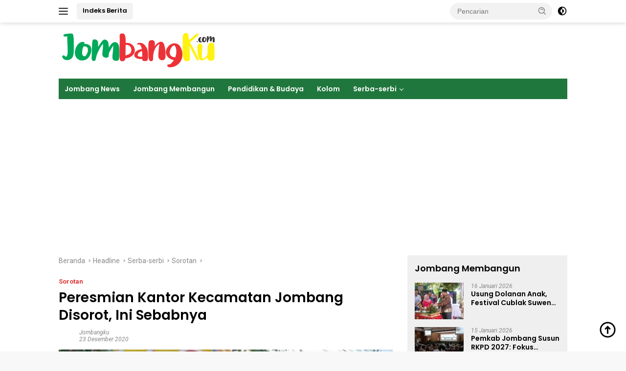

--- FILE ---
content_type: text/html; charset=UTF-8
request_url: https://jombangku.com/peresmian-kantor-kecamatan-jombang-disorot-ini-sebabnya/
body_size: 14719
content:
<!doctype html>
<html lang="id">
<head>
	<meta charset="UTF-8">
	<meta name="viewport" content="width=device-width, initial-scale=1">
	<link rel="profile" href="https://gmpg.org/xfn/11">

	<meta name='robots' content='index, follow, max-image-preview:large, max-snippet:-1, max-video-preview:-1' />

	<!-- This site is optimized with the Yoast SEO plugin v26.8 - https://yoast.com/product/yoast-seo-wordpress/ -->
	<title>Peresmian Kantor Kecamatan Jombang Disorot, Ini Sebabnya - JombangKu</title>
	<meta name="description" content="JOMBANGKU.COM - Meriahnya peresmian sebuah gedung kantor Kecamatan/Kabupaten Jombang, dengan banyaknya karangan bunga ucapan, pada Rabu 23 Desember 2020, Sejumlah wali murid di Sekolah Menengah Atas Negeri (SMAN) 3 Jombang, mengeluhkan adanya sumbangan atau iuran yang dijadikan syarat bagi siswa untuk bisa mengikuti Ujian Tengah Semester (UTS). Sorotan %" />
	<link rel="canonical" href="https://jombangku.com/peresmian-kantor-kecamatan-jombang-disorot-ini-sebabnya/" />
	<meta property="og:locale" content="id_ID" />
	<meta property="og:type" content="article" />
	<meta property="og:title" content="Peresmian Kantor Kecamatan Jombang Disorot, Ini Sebabnya - JombangKu" />
	<meta property="og:description" content="JOMBANGKU.COM - Meriahnya peresmian sebuah gedung kantor Kecamatan/Kabupaten Jombang, dengan banyaknya karangan bunga ucapan, pada Rabu 23 Desember 2020, Sejumlah wali murid di Sekolah Menengah Atas Negeri (SMAN) 3 Jombang, mengeluhkan adanya sumbangan atau iuran yang dijadikan syarat bagi siswa untuk bisa mengikuti Ujian Tengah Semester (UTS). Sorotan %" />
	<meta property="og:url" content="https://jombangku.com/peresmian-kantor-kecamatan-jombang-disorot-ini-sebabnya/" />
	<meta property="og:site_name" content="JombangKu" />
	<meta property="article:published_time" content="2020-12-23T11:04:52+00:00" />
	<meta property="article:modified_time" content="2020-12-23T13:00:48+00:00" />
	<meta property="og:image" content="https://jombangku.com/wp-content/uploads/2020/12/karangan-bunga-peresmian-gedung-baru-kantor-Kecamatan-Jombang.jpg" />
	<meta property="og:image:width" content="800" />
	<meta property="og:image:height" content="450" />
	<meta property="og:image:type" content="image/jpeg" />
	<meta name="author" content="jombangku" />
	<meta name="twitter:card" content="summary_large_image" />
	<meta name="twitter:label1" content="Ditulis oleh" />
	<meta name="twitter:data1" content="jombangku" />
	<meta name="twitter:label2" content="Estimasi waktu membaca" />
	<meta name="twitter:data2" content="1 menit" />
	<script type="application/ld+json" class="yoast-schema-graph">{"@context":"https://schema.org","@graph":[{"@type":"NewsArticle","@id":"https://jombangku.com/peresmian-kantor-kecamatan-jombang-disorot-ini-sebabnya/#article","isPartOf":{"@id":"https://jombangku.com/peresmian-kantor-kecamatan-jombang-disorot-ini-sebabnya/"},"author":{"name":"jombangku","@id":"https://jombangku.com/#/schema/person/759b75451ef4be0b6873937358f907b0"},"headline":"Peresmian Kantor Kecamatan Jombang Disorot, Ini Sebabnya","datePublished":"2020-12-23T11:04:52+00:00","dateModified":"2020-12-23T13:00:48+00:00","mainEntityOfPage":{"@id":"https://jombangku.com/peresmian-kantor-kecamatan-jombang-disorot-ini-sebabnya/"},"wordCount":204,"publisher":{"@id":"https://jombangku.com/#organization"},"image":{"@id":"https://jombangku.com/peresmian-kantor-kecamatan-jombang-disorot-ini-sebabnya/#primaryimage"},"thumbnailUrl":"https://jombangku.com/wp-content/uploads/2020/12/karangan-bunga-peresmian-gedung-baru-kantor-Kecamatan-Jombang.jpg","keywords":["Jombang"],"articleSection":["Sorotan"],"inLanguage":"id"},{"@type":"WebPage","@id":"https://jombangku.com/peresmian-kantor-kecamatan-jombang-disorot-ini-sebabnya/","url":"https://jombangku.com/peresmian-kantor-kecamatan-jombang-disorot-ini-sebabnya/","name":"Peresmian Kantor Kecamatan Jombang Disorot, Ini Sebabnya - JombangKu","isPartOf":{"@id":"https://jombangku.com/#website"},"primaryImageOfPage":{"@id":"https://jombangku.com/peresmian-kantor-kecamatan-jombang-disorot-ini-sebabnya/#primaryimage"},"image":{"@id":"https://jombangku.com/peresmian-kantor-kecamatan-jombang-disorot-ini-sebabnya/#primaryimage"},"thumbnailUrl":"https://jombangku.com/wp-content/uploads/2020/12/karangan-bunga-peresmian-gedung-baru-kantor-Kecamatan-Jombang.jpg","datePublished":"2020-12-23T11:04:52+00:00","dateModified":"2020-12-23T13:00:48+00:00","description":"JOMBANGKU.COM - Meriahnya peresmian sebuah gedung kantor Kecamatan/Kabupaten Jombang, dengan banyaknya karangan bunga ucapan, pada Rabu 23 Desember 2020, Sejumlah wali murid di Sekolah Menengah Atas Negeri (SMAN) 3 Jombang, mengeluhkan adanya sumbangan atau iuran yang dijadikan syarat bagi siswa untuk bisa mengikuti Ujian Tengah Semester (UTS). Sorotan %","breadcrumb":{"@id":"https://jombangku.com/peresmian-kantor-kecamatan-jombang-disorot-ini-sebabnya/#breadcrumb"},"inLanguage":"id","potentialAction":[{"@type":"ReadAction","target":["https://jombangku.com/peresmian-kantor-kecamatan-jombang-disorot-ini-sebabnya/"]}]},{"@type":"ImageObject","inLanguage":"id","@id":"https://jombangku.com/peresmian-kantor-kecamatan-jombang-disorot-ini-sebabnya/#primaryimage","url":"https://jombangku.com/wp-content/uploads/2020/12/karangan-bunga-peresmian-gedung-baru-kantor-Kecamatan-Jombang.jpg","contentUrl":"https://jombangku.com/wp-content/uploads/2020/12/karangan-bunga-peresmian-gedung-baru-kantor-Kecamatan-Jombang.jpg","width":800,"height":450,"caption":"Ketua FRMJ, Joko Fatah Rochim di depan Kantor Kecamatan Jombang"},{"@type":"BreadcrumbList","@id":"https://jombangku.com/peresmian-kantor-kecamatan-jombang-disorot-ini-sebabnya/#breadcrumb","itemListElement":[{"@type":"ListItem","position":1,"name":"Beranda","item":"https://jombangku.com/"},{"@type":"ListItem","position":2,"name":"Peresmian Kantor Kecamatan Jombang Disorot, Ini Sebabnya"}]},{"@type":"WebSite","@id":"https://jombangku.com/#website","url":"https://jombangku.com/","name":"JombangKu","description":"Semua Tentang Jombang","publisher":{"@id":"https://jombangku.com/#organization"},"potentialAction":[{"@type":"SearchAction","target":{"@type":"EntryPoint","urlTemplate":"https://jombangku.com/?s={search_term_string}"},"query-input":{"@type":"PropertyValueSpecification","valueRequired":true,"valueName":"search_term_string"}}],"inLanguage":"id"},{"@type":"Organization","@id":"https://jombangku.com/#organization","name":"JombangKu","url":"https://jombangku.com/","logo":{"@type":"ImageObject","inLanguage":"id","@id":"https://jombangku.com/#/schema/logo/image/","url":"https://jombangku.com/wp-content/uploads/2022/09/KOP-XSURAT-JOMBANGKU-2.jpg","contentUrl":"https://jombangku.com/wp-content/uploads/2022/09/KOP-XSURAT-JOMBANGKU-2.jpg","width":1120,"height":221,"caption":"JombangKu"},"image":{"@id":"https://jombangku.com/#/schema/logo/image/"}},{"@type":"Person","@id":"https://jombangku.com/#/schema/person/759b75451ef4be0b6873937358f907b0","name":"jombangku","sameAs":["https://jombangku.com"],"url":"https://jombangku.com/author/jombangku/"}]}</script>
	<!-- / Yoast SEO plugin. -->


<link rel='dns-prefetch' href='//fonts.googleapis.com' />
<link rel="alternate" type="application/rss+xml" title="JombangKu &raquo; Feed" href="https://jombangku.com/feed/" />
<link rel="alternate" type="application/rss+xml" title="JombangKu &raquo; Umpan Komentar" href="https://jombangku.com/comments/feed/" />
<link rel="alternate" title="oEmbed (JSON)" type="application/json+oembed" href="https://jombangku.com/wp-json/oembed/1.0/embed?url=https%3A%2F%2Fjombangku.com%2Fperesmian-kantor-kecamatan-jombang-disorot-ini-sebabnya%2F" />
<link rel="alternate" title="oEmbed (XML)" type="text/xml+oembed" href="https://jombangku.com/wp-json/oembed/1.0/embed?url=https%3A%2F%2Fjombangku.com%2Fperesmian-kantor-kecamatan-jombang-disorot-ini-sebabnya%2F&#038;format=xml" />
<style id='wp-img-auto-sizes-contain-inline-css'>
img:is([sizes=auto i],[sizes^="auto," i]){contain-intrinsic-size:3000px 1500px}
/*# sourceURL=wp-img-auto-sizes-contain-inline-css */
</style>
<link rel='stylesheet' id='dashicons-css' href='https://jombangku.com/wp-includes/css/dashicons.min.css?ver=6.9' media='all' />
<link rel='stylesheet' id='menu-icons-extra-css' href='https://jombangku.com/wp-content/plugins/menu-icons/css/extra.min.css?ver=0.13.20' media='all' />
<style id='wp-emoji-styles-inline-css'>

	img.wp-smiley, img.emoji {
		display: inline !important;
		border: none !important;
		box-shadow: none !important;
		height: 1em !important;
		width: 1em !important;
		margin: 0 0.07em !important;
		vertical-align: -0.1em !important;
		background: none !important;
		padding: 0 !important;
	}
/*# sourceURL=wp-emoji-styles-inline-css */
</style>
<link rel='stylesheet' id='wpberita-fonts-css' href='https://fonts.googleapis.com/css?family=Poppins%3A600%2Citalic%2C600%7CRoboto%3A400%2Citalic%2C700&#038;subset=latin&#038;display=swap&#038;ver=2.1.7' media='all' />
<link rel='stylesheet' id='wpberita-style-css' href='https://jombangku.com/wp-content/themes/wpberita/style.css?ver=2.1.7' media='all' />
<style id='wpberita-style-inline-css'>
h1,h2,h3,h4,h5,h6,.sidr-class-site-title,.site-title,.gmr-mainmenu ul > li > a,.sidr ul li a,.heading-text,.gmr-mobilemenu ul li a,#navigationamp ul li a{font-family:Poppins;}h1,h2,h3,h4,h5,h6,.sidr-class-site-title,.site-title,.gmr-mainmenu ul > li > a,.sidr ul li a,.heading-text,.gmr-mobilemenu ul li a,#navigationamp ul li a,.related-text-onlytitle{font-weight:600;}h1 strong,h2 strong,h3 strong,h4 strong,h5 strong,h6 strong{font-weight:600;}body{font-family:Roboto;--font-reguler:400;--font-bold:700;--background-color:#f8f8f8;--main-color:#000000;--link-color-body:#000000;--hoverlink-color-body:#20773d;--border-color:#cccccc;--button-bgcolor:#43A047;--button-color:#ffffff;--header-bgcolor:#ffffff;--topnav-color:#222222;--bigheadline-color:#f1c40f;--mainmenu-color:#ffffff;--mainmenu-hovercolor:#f1c40f;--secondmenu-bgcolor:#E53935;--secondmenu-color:#ffffff;--secondmenu-hovercolor:#f1c40f;--content-bgcolor:#ffffff;--content-greycolor:#888888;--greybody-bgcolor:#efefef;--footer-bgcolor:#f0f0f0;--footer-color:#666666;--footer-linkcolor:#666666;--footer-hover-linkcolor:#666666;}.entry-content-single{font-size:18px;}body,body.dark-theme{--scheme-color:#000000;--secondscheme-color:#dd3333;--mainmenu-bgcolor:#20773d;}/* Generate Using Cache */
/*# sourceURL=wpberita-style-inline-css */
</style>
<link rel="https://api.w.org/" href="https://jombangku.com/wp-json/" /><link rel="alternate" title="JSON" type="application/json" href="https://jombangku.com/wp-json/wp/v2/posts/392" /><link rel="EditURI" type="application/rsd+xml" title="RSD" href="https://jombangku.com/xmlrpc.php?rsd" />
<meta name="generator" content="WordPress 6.9" />
<link rel='shortlink' href='https://jombangku.com/?p=392' />
<!-- Global site tag (gtag.js) - Google Analytics -->
<script async src="https://www.googletagmanager.com/gtag/js?id=UA-184762722-1"></script>
<script>
  window.dataLayer = window.dataLayer || [];
  function gtag(){dataLayer.push(arguments);}
  gtag('js', new Date());

  gtag('config', 'UA-184762722-1');
</script>

<script async src="https://pagead2.googlesyndication.com/pagead/js/adsbygoogle.js?client=ca-pub-7868011007923574"
     crossorigin="anonymous"></script>

<script src="https://jsc.mgid.com/site/667502.js" async>
</script>


<script async src="https://pagead2.googlesyndication.com/pagead/js/adsbygoogle.js?client=ca-pub-7868011007923574"
     crossorigin="anonymous"></script><link rel="icon" href="https://jombangku.com/wp-content/uploads/2022/09/cropped-JombangKu_logo_01-60x60.png" sizes="32x32" />
<link rel="icon" href="https://jombangku.com/wp-content/uploads/2022/09/cropped-JombangKu_logo_01.png" sizes="192x192" />
<link rel="apple-touch-icon" href="https://jombangku.com/wp-content/uploads/2022/09/cropped-JombangKu_logo_01.png" />
<meta name="msapplication-TileImage" content="https://jombangku.com/wp-content/uploads/2022/09/cropped-JombangKu_logo_01.png" />
<style id='global-styles-inline-css'>
:root{--wp--preset--aspect-ratio--square: 1;--wp--preset--aspect-ratio--4-3: 4/3;--wp--preset--aspect-ratio--3-4: 3/4;--wp--preset--aspect-ratio--3-2: 3/2;--wp--preset--aspect-ratio--2-3: 2/3;--wp--preset--aspect-ratio--16-9: 16/9;--wp--preset--aspect-ratio--9-16: 9/16;--wp--preset--color--black: #000000;--wp--preset--color--cyan-bluish-gray: #abb8c3;--wp--preset--color--white: #ffffff;--wp--preset--color--pale-pink: #f78da7;--wp--preset--color--vivid-red: #cf2e2e;--wp--preset--color--luminous-vivid-orange: #ff6900;--wp--preset--color--luminous-vivid-amber: #fcb900;--wp--preset--color--light-green-cyan: #7bdcb5;--wp--preset--color--vivid-green-cyan: #00d084;--wp--preset--color--pale-cyan-blue: #8ed1fc;--wp--preset--color--vivid-cyan-blue: #0693e3;--wp--preset--color--vivid-purple: #9b51e0;--wp--preset--gradient--vivid-cyan-blue-to-vivid-purple: linear-gradient(135deg,rgb(6,147,227) 0%,rgb(155,81,224) 100%);--wp--preset--gradient--light-green-cyan-to-vivid-green-cyan: linear-gradient(135deg,rgb(122,220,180) 0%,rgb(0,208,130) 100%);--wp--preset--gradient--luminous-vivid-amber-to-luminous-vivid-orange: linear-gradient(135deg,rgb(252,185,0) 0%,rgb(255,105,0) 100%);--wp--preset--gradient--luminous-vivid-orange-to-vivid-red: linear-gradient(135deg,rgb(255,105,0) 0%,rgb(207,46,46) 100%);--wp--preset--gradient--very-light-gray-to-cyan-bluish-gray: linear-gradient(135deg,rgb(238,238,238) 0%,rgb(169,184,195) 100%);--wp--preset--gradient--cool-to-warm-spectrum: linear-gradient(135deg,rgb(74,234,220) 0%,rgb(151,120,209) 20%,rgb(207,42,186) 40%,rgb(238,44,130) 60%,rgb(251,105,98) 80%,rgb(254,248,76) 100%);--wp--preset--gradient--blush-light-purple: linear-gradient(135deg,rgb(255,206,236) 0%,rgb(152,150,240) 100%);--wp--preset--gradient--blush-bordeaux: linear-gradient(135deg,rgb(254,205,165) 0%,rgb(254,45,45) 50%,rgb(107,0,62) 100%);--wp--preset--gradient--luminous-dusk: linear-gradient(135deg,rgb(255,203,112) 0%,rgb(199,81,192) 50%,rgb(65,88,208) 100%);--wp--preset--gradient--pale-ocean: linear-gradient(135deg,rgb(255,245,203) 0%,rgb(182,227,212) 50%,rgb(51,167,181) 100%);--wp--preset--gradient--electric-grass: linear-gradient(135deg,rgb(202,248,128) 0%,rgb(113,206,126) 100%);--wp--preset--gradient--midnight: linear-gradient(135deg,rgb(2,3,129) 0%,rgb(40,116,252) 100%);--wp--preset--font-size--small: 13px;--wp--preset--font-size--medium: 20px;--wp--preset--font-size--large: 36px;--wp--preset--font-size--x-large: 42px;--wp--preset--spacing--20: 0.44rem;--wp--preset--spacing--30: 0.67rem;--wp--preset--spacing--40: 1rem;--wp--preset--spacing--50: 1.5rem;--wp--preset--spacing--60: 2.25rem;--wp--preset--spacing--70: 3.38rem;--wp--preset--spacing--80: 5.06rem;--wp--preset--shadow--natural: 6px 6px 9px rgba(0, 0, 0, 0.2);--wp--preset--shadow--deep: 12px 12px 50px rgba(0, 0, 0, 0.4);--wp--preset--shadow--sharp: 6px 6px 0px rgba(0, 0, 0, 0.2);--wp--preset--shadow--outlined: 6px 6px 0px -3px rgb(255, 255, 255), 6px 6px rgb(0, 0, 0);--wp--preset--shadow--crisp: 6px 6px 0px rgb(0, 0, 0);}:where(.is-layout-flex){gap: 0.5em;}:where(.is-layout-grid){gap: 0.5em;}body .is-layout-flex{display: flex;}.is-layout-flex{flex-wrap: wrap;align-items: center;}.is-layout-flex > :is(*, div){margin: 0;}body .is-layout-grid{display: grid;}.is-layout-grid > :is(*, div){margin: 0;}:where(.wp-block-columns.is-layout-flex){gap: 2em;}:where(.wp-block-columns.is-layout-grid){gap: 2em;}:where(.wp-block-post-template.is-layout-flex){gap: 1.25em;}:where(.wp-block-post-template.is-layout-grid){gap: 1.25em;}.has-black-color{color: var(--wp--preset--color--black) !important;}.has-cyan-bluish-gray-color{color: var(--wp--preset--color--cyan-bluish-gray) !important;}.has-white-color{color: var(--wp--preset--color--white) !important;}.has-pale-pink-color{color: var(--wp--preset--color--pale-pink) !important;}.has-vivid-red-color{color: var(--wp--preset--color--vivid-red) !important;}.has-luminous-vivid-orange-color{color: var(--wp--preset--color--luminous-vivid-orange) !important;}.has-luminous-vivid-amber-color{color: var(--wp--preset--color--luminous-vivid-amber) !important;}.has-light-green-cyan-color{color: var(--wp--preset--color--light-green-cyan) !important;}.has-vivid-green-cyan-color{color: var(--wp--preset--color--vivid-green-cyan) !important;}.has-pale-cyan-blue-color{color: var(--wp--preset--color--pale-cyan-blue) !important;}.has-vivid-cyan-blue-color{color: var(--wp--preset--color--vivid-cyan-blue) !important;}.has-vivid-purple-color{color: var(--wp--preset--color--vivid-purple) !important;}.has-black-background-color{background-color: var(--wp--preset--color--black) !important;}.has-cyan-bluish-gray-background-color{background-color: var(--wp--preset--color--cyan-bluish-gray) !important;}.has-white-background-color{background-color: var(--wp--preset--color--white) !important;}.has-pale-pink-background-color{background-color: var(--wp--preset--color--pale-pink) !important;}.has-vivid-red-background-color{background-color: var(--wp--preset--color--vivid-red) !important;}.has-luminous-vivid-orange-background-color{background-color: var(--wp--preset--color--luminous-vivid-orange) !important;}.has-luminous-vivid-amber-background-color{background-color: var(--wp--preset--color--luminous-vivid-amber) !important;}.has-light-green-cyan-background-color{background-color: var(--wp--preset--color--light-green-cyan) !important;}.has-vivid-green-cyan-background-color{background-color: var(--wp--preset--color--vivid-green-cyan) !important;}.has-pale-cyan-blue-background-color{background-color: var(--wp--preset--color--pale-cyan-blue) !important;}.has-vivid-cyan-blue-background-color{background-color: var(--wp--preset--color--vivid-cyan-blue) !important;}.has-vivid-purple-background-color{background-color: var(--wp--preset--color--vivid-purple) !important;}.has-black-border-color{border-color: var(--wp--preset--color--black) !important;}.has-cyan-bluish-gray-border-color{border-color: var(--wp--preset--color--cyan-bluish-gray) !important;}.has-white-border-color{border-color: var(--wp--preset--color--white) !important;}.has-pale-pink-border-color{border-color: var(--wp--preset--color--pale-pink) !important;}.has-vivid-red-border-color{border-color: var(--wp--preset--color--vivid-red) !important;}.has-luminous-vivid-orange-border-color{border-color: var(--wp--preset--color--luminous-vivid-orange) !important;}.has-luminous-vivid-amber-border-color{border-color: var(--wp--preset--color--luminous-vivid-amber) !important;}.has-light-green-cyan-border-color{border-color: var(--wp--preset--color--light-green-cyan) !important;}.has-vivid-green-cyan-border-color{border-color: var(--wp--preset--color--vivid-green-cyan) !important;}.has-pale-cyan-blue-border-color{border-color: var(--wp--preset--color--pale-cyan-blue) !important;}.has-vivid-cyan-blue-border-color{border-color: var(--wp--preset--color--vivid-cyan-blue) !important;}.has-vivid-purple-border-color{border-color: var(--wp--preset--color--vivid-purple) !important;}.has-vivid-cyan-blue-to-vivid-purple-gradient-background{background: var(--wp--preset--gradient--vivid-cyan-blue-to-vivid-purple) !important;}.has-light-green-cyan-to-vivid-green-cyan-gradient-background{background: var(--wp--preset--gradient--light-green-cyan-to-vivid-green-cyan) !important;}.has-luminous-vivid-amber-to-luminous-vivid-orange-gradient-background{background: var(--wp--preset--gradient--luminous-vivid-amber-to-luminous-vivid-orange) !important;}.has-luminous-vivid-orange-to-vivid-red-gradient-background{background: var(--wp--preset--gradient--luminous-vivid-orange-to-vivid-red) !important;}.has-very-light-gray-to-cyan-bluish-gray-gradient-background{background: var(--wp--preset--gradient--very-light-gray-to-cyan-bluish-gray) !important;}.has-cool-to-warm-spectrum-gradient-background{background: var(--wp--preset--gradient--cool-to-warm-spectrum) !important;}.has-blush-light-purple-gradient-background{background: var(--wp--preset--gradient--blush-light-purple) !important;}.has-blush-bordeaux-gradient-background{background: var(--wp--preset--gradient--blush-bordeaux) !important;}.has-luminous-dusk-gradient-background{background: var(--wp--preset--gradient--luminous-dusk) !important;}.has-pale-ocean-gradient-background{background: var(--wp--preset--gradient--pale-ocean) !important;}.has-electric-grass-gradient-background{background: var(--wp--preset--gradient--electric-grass) !important;}.has-midnight-gradient-background{background: var(--wp--preset--gradient--midnight) !important;}.has-small-font-size{font-size: var(--wp--preset--font-size--small) !important;}.has-medium-font-size{font-size: var(--wp--preset--font-size--medium) !important;}.has-large-font-size{font-size: var(--wp--preset--font-size--large) !important;}.has-x-large-font-size{font-size: var(--wp--preset--font-size--x-large) !important;}
/*# sourceURL=global-styles-inline-css */
</style>
</head>

<body class="wp-singular post-template-default single single-post postid-392 single-format-standard wp-custom-logo wp-embed-responsive wp-theme-wpberita idtheme kentooz gmr-has-mobilemenu">
	<a class="skip-link screen-reader-text" href="#primary">Langsung ke konten</a>
	<div id="topnavwrap" class="gmr-topnavwrap clearfix">
		
		<div class="container">
			<div class="list-flex">
				<div class="row-flex gmr-navleft">
					<a id="gmr-responsive-menu" title="Menu" href="#menus" rel="nofollow"><div class="ktz-i-wrap"><span class="ktz-i"></span><span class="ktz-i"></span><span class="ktz-i"></span></div></a><div class="gmr-logo-mobile"><a class="custom-logo-link" href="https://jombangku.com/" title="JombangKu" rel="home"><img class="custom-logo" src="https://jombangku.com/wp-content/uploads/2024/04/logo-jombangku-2.png" width="325" height="75" alt="JombangKu" loading="lazy" /></a></div><a href="https://jombangku.com/indeks/" class="topnav-button second-topnav-btn nomobile heading-text" title="Indeks Berita">Indeks Berita</a>				</div>

				<div class="row-flex gmr-navright">
					
								<div class="gmr-table-search">
									<form method="get" class="gmr-searchform searchform" action="https://jombangku.com/">
										<input type="text" name="s" id="s" placeholder="Pencarian" />
										<input type="hidden" name="post_type" value="post" />
										<button type="submit" role="button" class="gmr-search-submit gmr-search-icon">
										<svg xmlns="http://www.w3.org/2000/svg" aria-hidden="true" role="img" width="1em" height="1em" preserveAspectRatio="xMidYMid meet" viewBox="0 0 24 24"><path fill="currentColor" d="M10 18a7.952 7.952 0 0 0 4.897-1.688l4.396 4.396l1.414-1.414l-4.396-4.396A7.952 7.952 0 0 0 18 10c0-4.411-3.589-8-8-8s-8 3.589-8 8s3.589 8 8 8zm0-14c3.309 0 6 2.691 6 6s-2.691 6-6 6s-6-2.691-6-6s2.691-6 6-6z"/><path fill="currentColor" d="M11.412 8.586c.379.38.588.882.588 1.414h2a3.977 3.977 0 0 0-1.174-2.828c-1.514-1.512-4.139-1.512-5.652 0l1.412 1.416c.76-.758 2.07-.756 2.826-.002z"/></svg>
										</button>
									</form>
								</div>
							<a class="darkmode-button topnav-button" title="Mode Gelap" href="#" rel="nofollow"><svg xmlns="http://www.w3.org/2000/svg" aria-hidden="true" role="img" width="1em" height="1em" preserveAspectRatio="xMidYMid meet" viewBox="0 0 24 24"><g fill="currentColor"><path d="M12 16a4 4 0 0 0 0-8v8Z"/><path fill-rule="evenodd" d="M12 2C6.477 2 2 6.477 2 12s4.477 10 10 10s10-4.477 10-10S17.523 2 12 2Zm0 2v4a4 4 0 1 0 0 8v4a8 8 0 1 0 0-16Z" clip-rule="evenodd"/></g></svg></a><div class="gmr-search-btn">
					<a id="search-menu-button" class="topnav-button gmr-search-icon" title="Pencarian" href="#" rel="nofollow"><svg xmlns="http://www.w3.org/2000/svg" aria-hidden="true" role="img" width="1em" height="1em" preserveAspectRatio="xMidYMid meet" viewBox="0 0 24 24"><path fill="none" stroke="currentColor" stroke-linecap="round" stroke-width="2" d="m21 21l-4.486-4.494M19 10.5a8.5 8.5 0 1 1-17 0a8.5 8.5 0 0 1 17 0Z"/></svg></a>
					<div id="search-dropdown-container" class="search-dropdown search">
					<form method="get" class="gmr-searchform searchform" action="https://jombangku.com/">
						<input type="text" name="s" id="s" placeholder="Pencarian" />
						<button type="submit" class="gmr-search-submit gmr-search-icon"><svg xmlns="http://www.w3.org/2000/svg" aria-hidden="true" role="img" width="1em" height="1em" preserveAspectRatio="xMidYMid meet" viewBox="0 0 24 24"><path fill="currentColor" d="M10 18a7.952 7.952 0 0 0 4.897-1.688l4.396 4.396l1.414-1.414l-4.396-4.396A7.952 7.952 0 0 0 18 10c0-4.411-3.589-8-8-8s-8 3.589-8 8s3.589 8 8 8zm0-14c3.309 0 6 2.691 6 6s-2.691 6-6 6s-6-2.691-6-6s2.691-6 6-6z"/><path fill="currentColor" d="M11.412 8.586c.379.38.588.882.588 1.414h2a3.977 3.977 0 0 0-1.174-2.828c-1.514-1.512-4.139-1.512-5.652 0l1.412 1.416c.76-.758 2.07-.756 2.826-.002z"/></svg></button>
					</form>
					</div>
				</div>				</div>
			</div>
		</div>
			<div class="gmr-mobilemenuwrap"><div class="container"><div class="gmr-mobilemenu clearfix"><ul id="mobile-menu" class="menu"><li id="menu-item-723" class="menu-item menu-item-type-taxonomy menu-item-object-category menu-item-723"><a href="https://jombangku.com/Jombang/headline/jombang-news/"><span itemprop="name">Jombang News</span></a></li>
<li id="menu-item-1875" class="menu-item menu-item-type-taxonomy menu-item-object-category menu-item-1875"><a href="https://jombangku.com/Jombang/headline/jombang-membangun/"><span itemprop="name">Jombang Membangun</span></a></li>
<li id="menu-item-1874" class="menu-item menu-item-type-taxonomy menu-item-object-category menu-item-1874"><a href="https://jombangku.com/Jombang/headline/pendidikan-budaya/"><span itemprop="name">Pendidikan &amp; Budaya</span></a></li>
<li id="menu-item-4192" class="menu-item menu-item-type-taxonomy menu-item-object-category menu-item-4192"><a href="https://jombangku.com/Jombang/headline/kolom/"><span itemprop="name">Kolom</span></a></li>
<li id="menu-item-1876" class="menu-item menu-item-type-taxonomy menu-item-object-category current-post-ancestor menu-item-1876"><a href="https://jombangku.com/Jombang/headline/serba-serbi/"><span itemprop="name">Serba-serbi</span></a></li>
</ul></div></div></div>	</div>

	<div id="page" class="site">

									<header id="masthead" class="site-header">
								<div class="container">
					<div class="site-branding">
						<div class="gmr-logo"><div class="gmr-logo-wrap"><a class="custom-logo-link logolink" href="https://jombangku.com" title="JombangKu" rel="home"><img class="custom-logo" src="https://jombangku.com/wp-content/uploads/2024/04/logo-jombangku-2.png" width="325" height="75" alt="JombangKu" loading="lazy" /></a><div class="close-topnavmenu-wrap"><a id="close-topnavmenu-button" rel="nofollow" href="#"><svg xmlns="http://www.w3.org/2000/svg" aria-hidden="true" role="img" width="1em" height="1em" preserveAspectRatio="xMidYMid meet" viewBox="0 0 32 32"><path fill="currentColor" d="M24 9.4L22.6 8L16 14.6L9.4 8L8 9.4l6.6 6.6L8 22.6L9.4 24l6.6-6.6l6.6 6.6l1.4-1.4l-6.6-6.6L24 9.4z"/></svg></a></div></div></div>					</div><!-- .site-branding -->
				</div>
			</header><!-- #masthead -->
							<div id="main-nav-wrap" class="gmr-mainmenu-wrap">
				<div class="container">
					<nav id="main-nav" class="main-navigation gmr-mainmenu">
						<ul id="primary-menu" class="menu"><li class="menu-item menu-item-type-taxonomy menu-item-object-category menu-item-723"><a href="https://jombangku.com/Jombang/headline/jombang-news/">Jombang News</a></li>
<li class="menu-item menu-item-type-taxonomy menu-item-object-category menu-item-1875"><a href="https://jombangku.com/Jombang/headline/jombang-membangun/">Jombang Membangun</a></li>
<li class="menu-item menu-item-type-taxonomy menu-item-object-category menu-item-1874"><a href="https://jombangku.com/Jombang/headline/pendidikan-budaya/">Pendidikan &amp; Budaya</a></li>
<li class="menu-item menu-item-type-taxonomy menu-item-object-category menu-item-4192"><a href="https://jombangku.com/Jombang/headline/kolom/">Kolom</a></li>
<li class="menu-item menu-item-type-taxonomy menu-item-object-category current-post-ancestor menu-item-has-children menu-item-1876"><a href="https://jombangku.com/Jombang/headline/serba-serbi/">Serba-serbi</a>
<ul class="sub-menu">
	<li id="menu-item-1877" class="menu-item menu-item-type-taxonomy menu-item-object-category menu-item-1877"><a href="https://jombangku.com/Jombang/headline/serba-serbi/trend/">Trend</a></li>
	<li id="menu-item-290" class="menu-item menu-item-type-taxonomy menu-item-object-category menu-item-290"><a href="https://jombangku.com/Jombang/headline/serba-serbi/kesehatan/">Kesehatan</a></li>
	<li id="menu-item-291" class="menu-item menu-item-type-taxonomy menu-item-object-category menu-item-291"><a href="https://jombangku.com/Jombang/headline/serba-serbi/olahraga/">Olahraga</a></li>
	<li id="menu-item-144" class="menu-item menu-item-type-taxonomy menu-item-object-category menu-item-144"><a href="https://jombangku.com/Jombang/headline/serba-serbi/hukum-kriminal/">Hukum &amp; Kriminal</a></li>
	<li id="menu-item-321" class="menu-item menu-item-type-taxonomy menu-item-object-category menu-item-321"><a href="https://jombangku.com/Jombang/headline/serba-serbi/jombang-memilih/">Jombang Memilih</a></li>
	<li id="menu-item-1889" class="menu-item menu-item-type-taxonomy menu-item-object-category current-post-ancestor current-menu-parent current-post-parent menu-item-1889"><a href="https://jombangku.com/Jombang/headline/serba-serbi/sorotan/">Sorotan</a></li>
	<li id="menu-item-1891" class="menu-item menu-item-type-taxonomy menu-item-object-category menu-item-1891"><a href="https://jombangku.com/Jombang/headline/serba-serbi/nasional/">Nasional</a></li>
</ul>
</li>
</ul>					</nav><!-- #main-nav -->
				</div>
			</div>
			
		
		<div id="content" class="gmr-content">

			<div class="container">
				<div class="row">
<main id="primary" class="site-main col-md-8">
	
<article id="post-392" class="content-single post-392 post type-post status-publish format-standard has-post-thumbnail hentry category-sorotan tag-jombang">
				<div class="breadcrumbs" itemscope itemtype="https://schema.org/BreadcrumbList">
																						<span class="first-cl" itemprop="itemListElement" itemscope itemtype="https://schema.org/ListItem">
								<a itemscope itemtype="https://schema.org/WebPage" itemprop="item" itemid="https://jombangku.com/" href="https://jombangku.com/"><span itemprop="name">Beranda</span></a>
								<span itemprop="position" content="1"></span>
							</span>
												<span class="separator"></span>
																											<span class="0-cl" itemprop="itemListElement" itemscope itemtype="http://schema.org/ListItem">
								<a itemscope itemtype="https://schema.org/WebPage" itemprop="item" itemid="https://jombangku.com/Jombang/headline/" href="https://jombangku.com/Jombang/headline/"><span itemprop="name">Headline</span></a>
								<span itemprop="position" content="2"></span>
							</span>
												<span class="separator"></span>
																											<span class="1-cl" itemprop="itemListElement" itemscope itemtype="http://schema.org/ListItem">
								<a itemscope itemtype="https://schema.org/WebPage" itemprop="item" itemid="https://jombangku.com/Jombang/headline/serba-serbi/" href="https://jombangku.com/Jombang/headline/serba-serbi/"><span itemprop="name">Serba-serbi</span></a>
								<span itemprop="position" content="3"></span>
							</span>
												<span class="separator"></span>
																											<span class="2-cl" itemprop="itemListElement" itemscope itemtype="http://schema.org/ListItem">
								<a itemscope itemtype="https://schema.org/WebPage" itemprop="item" itemid="https://jombangku.com/Jombang/headline/serba-serbi/sorotan/" href="https://jombangku.com/Jombang/headline/serba-serbi/sorotan/"><span itemprop="name">Sorotan</span></a>
								<span itemprop="position" content="4"></span>
							</span>
												<span class="separator"></span>
																				<span class="last-cl" itemscope itemtype="https://schema.org/ListItem">
						<span itemprop="name">Peresmian Kantor Kecamatan Jombang Disorot, Ini Sebabnya</span>
						<span itemprop="position" content="5"></span>
						</span>
												</div>
				<header class="entry-header entry-header-single">
		<div class="gmr-meta-topic"><strong><span class="cat-links-content"><a href="https://jombangku.com/Jombang/headline/serba-serbi/sorotan/" rel="category tag">Sorotan</a></span></strong>&nbsp;&nbsp;</div><h1 class="entry-title"><strong>Peresmian Kantor Kecamatan Jombang Disorot, Ini Sebabnya</strong></h1><div class="list-table clearfix"><div class="table-row"><div class="table-cell gmr-gravatar-metasingle"><a class="url" href="https://jombangku.com/author/jombangku/" title="Permalink ke: jombangku"></a></div><div class="table-cell gmr-content-metasingle"><div class="meta-content gmr-content-metasingle"><span class="author vcard"><a class="url fn n" href="https://jombangku.com/author/jombangku/" title="jombangku">jombangku</a></span></div><div class="meta-content gmr-content-metasingle"><span class="posted-on"><time class="entry-date published" datetime="2020-12-23T18:04:52+07:00">23 Desember 2020</time><time class="updated" datetime="2020-12-23T20:00:48+07:00">23 Desember 2020</time></span></div></div></div></div>	</header><!-- .entry-header -->
				<figure class="post-thumbnail gmr-thumbnail-single">
				<img width="800" height="450" src="https://jombangku.com/wp-content/uploads/2020/12/karangan-bunga-peresmian-gedung-baru-kantor-Kecamatan-Jombang.jpg" class="attachment-post-thumbnail size-post-thumbnail wp-post-image" alt="" decoding="async" fetchpriority="high" srcset="https://jombangku.com/wp-content/uploads/2020/12/karangan-bunga-peresmian-gedung-baru-kantor-Kecamatan-Jombang.jpg 800w, https://jombangku.com/wp-content/uploads/2020/12/karangan-bunga-peresmian-gedung-baru-kantor-Kecamatan-Jombang-300x169.jpg 300w, https://jombangku.com/wp-content/uploads/2020/12/karangan-bunga-peresmian-gedung-baru-kantor-Kecamatan-Jombang-768x432.jpg 768w" sizes="(max-width: 800px) 100vw, 800px" />									<figcaption class="wp-caption-text">Ketua FRMJ, Joko Fatah Rochim di depan Kantor Kecamatan Jombang</figcaption>
							</figure>
			
	<div class="single-wrap">
				<div class="entry-content entry-content-single clearfix">
			<p><strong>JOMBANGKU.COM</strong> &#8211; Meriahnya peresmian sebuah gedung kantor Kecamatan/Kabupaten Jombang, dengan banyaknya karangan bunga ucapan, pada Rabu 23 Desember 2020, mendapat komentar dari Forum Rembug Masyarakat Jombang (FRMJ).</p>
<p>Bukan suatu alasan dimana masyarakat dan pemerintah tengah berusaha melawan Covid-19 serta bagaimana cara untuk memulihkan perekonomian masyarakat terdampak. Malah ada peresmian gedung Kantor Kecamatan yang dilakukan oleh Pemerintah Daerah (Pemkab) Kabupaten Jombang.</p>
<p>&#8220;Saya kaget banyak karangan bunga ucapan peresmian kantor kecamatan Jombang, kantor lainnya saja tidak ada peresmian seperti Puskesmas yang baru kan tidak ada peresmian,&#8221; ucap Ketua FRMJ Joko Fatah Rochim.</p>
<p>Dirinya menyayangkan ada peresmian gedung yang dinilai mewah dimasa pandemi Covid-19 belum berakhir. </p>
<p>&#8220;Saya menilai kurang etis saja dan terlalu berlebih, ini masih masa pandemi, andai saja anggaran peresmian dialihkan untuk baksos guna memulihkan perekonomian warganya, akan lebih indah,&#8221; tutur pria sapaan akrab Cak Fatah.</p>
<p>Sekedar diketahui Data LPSE Kabupaten Jombang, pagu proyek pembangunan kantor kecamatan Jombang Rp 3,7 miliar. Sedangkan HPS (Harga Perkiraan Sendiri) bernilai Rp 2,941,167,635,60. Lelang dimenangkan CV HPS Contractor dengan alamat Dusun Kramat Rt 03 Rw 01 Desa Tanggungkramat Kecamatan Ploso, Kabupaten Jombang.</p>
<p>Hingga berita ini diunggah, belum ada konfirmasi ke pihak Pemkab Jombang atau Camat Jombang. <em>Jombangku.com</em> masih berupaya mengonfirmasi terkait hal ini.</p>
<p>(<strong>red/hr</strong>)</p>

			<footer class="entry-footer entry-footer-single">
				<span class="tags-links heading-text"><strong><a href="https://jombangku.com/tag/jombang/" rel="tag">Jombang</a></strong></span>				<div class="gmr-cf-metacontent heading-text meta-content"></div>			</footer><!-- .entry-footer -->
					</div><!-- .entry-content -->
	</div>
	<div class="list-table clearfix"><div class="table-row"><div class="table-cell gmr-content-share"><ul class="gmr-socialicon-share pull-right"><li class="facebook"><a href="https://www.facebook.com/sharer/sharer.php?u=https%3A%2F%2Fjombangku.com%2Fperesmian-kantor-kecamatan-jombang-disorot-ini-sebabnya%2F" target="_blank" rel="nofollow" title="Facebook Share"><svg xmlns="http://www.w3.org/2000/svg" aria-hidden="true" role="img" width="1em" height="1em" preserveAspectRatio="xMidYMid meet" viewBox="0 0 32 32"><path fill="#4267b2" d="M19.254 2C15.312 2 13 4.082 13 8.826V13H8v5h5v12h5V18h4l1-5h-5V9.672C18 7.885 18.583 7 20.26 7H23V2.205C22.526 2.141 21.145 2 19.254 2z"/></svg></a></li><li class="twitter"><a href="https://twitter.com/intent/tweet?url=https%3A%2F%2Fjombangku.com%2Fperesmian-kantor-kecamatan-jombang-disorot-ini-sebabnya%2F&amp;text=Peresmian%20Kantor%20Kecamatan%20Jombang%20Disorot%2C%20Ini%20Sebabnya" target="_blank" rel="nofollow" title="Tweet Ini"><svg xmlns="http://www.w3.org/2000/svg" width="24" height="24" viewBox="0 0 24 24"><path fill="currentColor" d="M18.205 2.25h3.308l-7.227 8.26l8.502 11.24H16.13l-5.214-6.817L4.95 21.75H1.64l7.73-8.835L1.215 2.25H8.04l4.713 6.231l5.45-6.231Zm-1.161 17.52h1.833L7.045 4.126H5.078L17.044 19.77Z"/></svg></a></li><li class="pin"><a href="https://pinterest.com/pin/create/button/?url=https%3A%2F%2Fjombangku.com%2Fperesmian-kantor-kecamatan-jombang-disorot-ini-sebabnya%2F&amp;desciption=Peresmian%20Kantor%20Kecamatan%20Jombang%20Disorot%2C%20Ini%20Sebabnya&amp;media=https%3A%2F%2Fjombangku.com%2Fwp-content%2Fuploads%2F2020%2F12%2Fkarangan-bunga-peresmian-gedung-baru-kantor-Kecamatan-Jombang.jpg" target="_blank" rel="nofollow" title="Tweet Ini"><svg xmlns="http://www.w3.org/2000/svg" aria-hidden="true" role="img" width="1em" height="1em" preserveAspectRatio="xMidYMid meet" viewBox="0 0 32 32"><path fill="#e60023" d="M16.75.406C10.337.406 4 4.681 4 11.6c0 4.4 2.475 6.9 3.975 6.9c.619 0 .975-1.725.975-2.212c0-.581-1.481-1.819-1.481-4.238c0-5.025 3.825-8.588 8.775-8.588c4.256 0 7.406 2.419 7.406 6.863c0 3.319-1.331 9.544-5.644 9.544c-1.556 0-2.888-1.125-2.888-2.737c0-2.363 1.65-4.65 1.65-7.088c0-4.137-5.869-3.387-5.869 1.613c0 1.05.131 2.212.6 3.169c-.863 3.713-2.625 9.244-2.625 13.069c0 1.181.169 2.344.281 3.525c.212.238.106.213.431.094c3.15-4.313 3.038-5.156 4.463-10.8c.769 1.463 2.756 2.25 4.331 2.25c6.637 0 9.619-6.469 9.619-12.3c0-6.206-5.363-10.256-11.25-10.256z"/></svg></a></li><li class="telegram"><a href="https://t.me/share/url?url=https%3A%2F%2Fjombangku.com%2Fperesmian-kantor-kecamatan-jombang-disorot-ini-sebabnya%2F&amp;text=Peresmian%20Kantor%20Kecamatan%20Jombang%20Disorot%2C%20Ini%20Sebabnya" target="_blank" rel="nofollow" title="Telegram Share"><svg xmlns="http://www.w3.org/2000/svg" aria-hidden="true" role="img" width="1em" height="1em" preserveAspectRatio="xMidYMid meet" viewBox="0 0 15 15"><path fill="none" stroke="#08c" stroke-linejoin="round" d="m14.5 1.5l-14 5l4 2l6-4l-4 5l6 4l2-12Z"/></svg></a></li><li class="whatsapp"><a href="https://api.whatsapp.com/send?text=Peresmian%20Kantor%20Kecamatan%20Jombang%20Disorot%2C%20Ini%20Sebabnya https%3A%2F%2Fjombangku.com%2Fperesmian-kantor-kecamatan-jombang-disorot-ini-sebabnya%2F" target="_blank" rel="nofollow" title="Kirim Ke WhatsApp"><svg xmlns="http://www.w3.org/2000/svg" aria-hidden="true" role="img" width="1em" height="1em" preserveAspectRatio="xMidYMid meet" viewBox="0 0 32 32"><path fill="#25d366" d="M23.328 19.177c-.401-.203-2.354-1.156-2.719-1.292c-.365-.13-.63-.198-.896.203c-.26.391-1.026 1.286-1.26 1.547s-.464.281-.859.104c-.401-.203-1.682-.62-3.203-1.984c-1.188-1.057-1.979-2.359-2.214-2.76c-.234-.396-.026-.62.172-.818c.182-.182.401-.458.604-.698c.193-.24.255-.401.396-.661c.13-.281.063-.5-.036-.698s-.896-2.161-1.229-2.943c-.318-.776-.651-.677-.896-.677c-.229-.021-.495-.021-.76-.021s-.698.099-1.063.479c-.365.401-1.396 1.359-1.396 3.297c0 1.943 1.427 3.823 1.625 4.104c.203.26 2.807 4.26 6.802 5.979c.953.401 1.693.641 2.271.839c.953.302 1.823.26 2.51.161c.76-.125 2.354-.964 2.688-1.901c.339-.943.339-1.724.24-1.901c-.099-.182-.359-.281-.76-.458zM16.083 29h-.021c-2.365 0-4.703-.641-6.745-1.839l-.479-.286l-5 1.302l1.344-4.865l-.323-.5a13.166 13.166 0 0 1-2.021-7.01c0-7.26 5.943-13.182 13.255-13.182c3.542 0 6.865 1.38 9.365 3.88a13.058 13.058 0 0 1 3.88 9.323C29.328 23.078 23.39 29 16.088 29zM27.359 4.599C24.317 1.661 20.317 0 16.062 0C7.286 0 .14 7.115.135 15.859c0 2.792.729 5.516 2.125 7.927L0 32l8.448-2.203a16.13 16.13 0 0 0 7.615 1.932h.005c8.781 0 15.927-7.115 15.932-15.865c0-4.234-1.651-8.219-4.661-11.214z"/></svg></a></li></ul></div></div></div><div class="gmr-related-post"><h3 class="related-text">Baca Juga</h3><div class="wpberita-list-gallery clearfix"><div class="list-gallery related-gallery"><a href="https://jombangku.com/temuan-limbah-b3-di-pekerjaan-saluran-irigasi-peterongan-jombang-infonya-sudah-dibersihkan-apa-benar/" class="post-thumbnail" aria-hidden="true" tabindex="-1" title="Temuan Limbah B3 di Pekerjaan Saluran Irigasi Peterongan Jombang, Infonya Sudah Dibersihkan, Apa Benar?" rel="bookmark"><img width="218" height="140" src="https://jombangku.com/wp-content/uploads/2023/11/IMG_20231114_221419-2.jpg" class="attachment-medium-new size-medium-new wp-post-image" alt="B3" decoding="async" /></a><div class="list-gallery-title"><a href="https://jombangku.com/temuan-limbah-b3-di-pekerjaan-saluran-irigasi-peterongan-jombang-infonya-sudah-dibersihkan-apa-benar/" class="recent-title heading-text" title="Temuan Limbah B3 di Pekerjaan Saluran Irigasi Peterongan Jombang, Infonya Sudah Dibersihkan, Apa Benar?" rel="bookmark">Temuan Limbah B3 di Pekerjaan Saluran Irigasi Peterongan Jombang, Infonya Sudah Dibersihkan, Apa Benar?</a></div></div><div class="list-gallery related-gallery"><a href="https://jombangku.com/heboh-penggalian-proyek-irigasi-di-jombang-temukan-tumpukan-limbah-b3/" class="post-thumbnail" aria-hidden="true" tabindex="-1" title="Heboh, Penggalian Proyek Irigasi di Jombang Temukan Tumpukan Limbah B3" rel="bookmark"><img width="218" height="140" src="https://jombangku.com/wp-content/uploads/2023/11/IMG_20231104_224351.jpg" class="attachment-medium-new size-medium-new wp-post-image" alt="Limbah" decoding="async" loading="lazy" /></a><div class="list-gallery-title"><a href="https://jombangku.com/heboh-penggalian-proyek-irigasi-di-jombang-temukan-tumpukan-limbah-b3/" class="recent-title heading-text" title="Heboh, Penggalian Proyek Irigasi di Jombang Temukan Tumpukan Limbah B3" rel="bookmark">Heboh, Penggalian Proyek Irigasi di Jombang Temukan Tumpukan Limbah B3</a></div></div><div class="list-gallery related-gallery"><a href="https://jombangku.com/alhamdulillah-pt-sarana-indo-pangan-sudah-lakukan-sosialisasi-pada-warga-watudakon-jombang-ini-hasilnya/" class="post-thumbnail" aria-hidden="true" tabindex="-1" title="Alhamdulillah! PT Sarana Indo Pangan Sudah Lakukan Sosialisasi Pada Warga Watudakon Jombang, Ini Hasilnya" rel="bookmark"><img width="211" height="140" src="https://jombangku.com/wp-content/uploads/2023/08/IMG_20230831_223200.jpg" class="attachment-medium-new size-medium-new wp-post-image" alt="Sosialisasi" decoding="async" loading="lazy" /></a><div class="list-gallery-title"><a href="https://jombangku.com/alhamdulillah-pt-sarana-indo-pangan-sudah-lakukan-sosialisasi-pada-warga-watudakon-jombang-ini-hasilnya/" class="recent-title heading-text" title="Alhamdulillah! PT Sarana Indo Pangan Sudah Lakukan Sosialisasi Pada Warga Watudakon Jombang, Ini Hasilnya" rel="bookmark">Alhamdulillah! PT Sarana Indo Pangan Sudah Lakukan Sosialisasi Pada Warga Watudakon Jombang, Ini Hasilnya</a></div></div><div class="list-gallery related-gallery"><a href="https://jombangku.com/pembangunan-rpa-pt-sarana-indo-pangan-jombang-dinilai-tidak-ada-etika-bermasyarakat-ini-reaksi-warga-terdampak/" class="post-thumbnail" aria-hidden="true" tabindex="-1" title="Pembangunan RPA PT Sarana Indo Pangan Jombang Dinilai Tidak Ada Etika Bermasyarakat, Ini Reaksi Warga Terdampak" rel="bookmark"><img width="211" height="140" src="https://jombangku.com/wp-content/uploads/2023/07/IMG_20230729_193644.jpg" class="attachment-medium-new size-medium-new wp-post-image" alt="Lokasi RPA" decoding="async" loading="lazy" /></a><div class="list-gallery-title"><a href="https://jombangku.com/pembangunan-rpa-pt-sarana-indo-pangan-jombang-dinilai-tidak-ada-etika-bermasyarakat-ini-reaksi-warga-terdampak/" class="recent-title heading-text" title="Pembangunan RPA PT Sarana Indo Pangan Jombang Dinilai Tidak Ada Etika Bermasyarakat, Ini Reaksi Warga Terdampak" rel="bookmark">Pembangunan RPA PT Sarana Indo Pangan Jombang Dinilai Tidak Ada Etika Bermasyarakat, Ini Reaksi Warga Terdampak</a></div></div><div class="list-gallery related-gallery"><a href="https://jombangku.com/studi-banding-ke-kota-batu-puluhan-wartawan-jombang-belajar-budidaya-sayuran-organik/" class="post-thumbnail" aria-hidden="true" tabindex="-1" title="Studi Banding ke Kota Batu, Puluhan Wartawan Jombang Belajar Budidaya Sayuran Organik" rel="bookmark"><img width="250" height="140" src="https://jombangku.com/wp-content/uploads/2022/12/Studi-Batu2.jpeg" class="attachment-medium-new size-medium-new wp-post-image" alt="Studi Banding PWI Jombang" decoding="async" loading="lazy" srcset="https://jombangku.com/wp-content/uploads/2022/12/Studi-Batu2.jpeg 800w, https://jombangku.com/wp-content/uploads/2022/12/Studi-Batu2-200x112.jpeg 200w, https://jombangku.com/wp-content/uploads/2022/12/Studi-Batu2-768x432.jpeg 768w, https://jombangku.com/wp-content/uploads/2022/12/Studi-Batu2-640x358.jpeg 640w" sizes="auto, (max-width: 250px) 100vw, 250px" /></a><div class="list-gallery-title"><a href="https://jombangku.com/studi-banding-ke-kota-batu-puluhan-wartawan-jombang-belajar-budidaya-sayuran-organik/" class="recent-title heading-text" title="Studi Banding ke Kota Batu, Puluhan Wartawan Jombang Belajar Budidaya Sayuran Organik" rel="bookmark">Studi Banding ke Kota Batu, Puluhan Wartawan Jombang Belajar Budidaya Sayuran Organik</a></div></div><div class="list-gallery related-gallery"><a href="https://jombangku.com/pwi-jombang-gelar-jurnalisme-perspektif-penanggulangan-bencana/" class="post-thumbnail" aria-hidden="true" tabindex="-1" title="PWI Jombang Gelar Lokakarya Jurnalisme Perspektif Penanggulangan Bencana" rel="bookmark"><img width="250" height="140" src="https://jombangku.com/wp-content/uploads/2022/12/lokabencana.jpg" class="attachment-medium-new size-medium-new wp-post-image" alt="Lokarkarya Benana" decoding="async" loading="lazy" srcset="https://jombangku.com/wp-content/uploads/2022/12/lokabencana.jpg 800w, https://jombangku.com/wp-content/uploads/2022/12/lokabencana-200x112.jpg 200w, https://jombangku.com/wp-content/uploads/2022/12/lokabencana-768x432.jpg 768w, https://jombangku.com/wp-content/uploads/2022/12/lokabencana-640x358.jpg 640w" sizes="auto, (max-width: 250px) 100vw, 250px" /></a><div class="list-gallery-title"><a href="https://jombangku.com/pwi-jombang-gelar-jurnalisme-perspektif-penanggulangan-bencana/" class="recent-title heading-text" title="PWI Jombang Gelar Lokakarya Jurnalisme Perspektif Penanggulangan Bencana" rel="bookmark">PWI Jombang Gelar Lokakarya Jurnalisme Perspektif Penanggulangan Bencana</a></div></div></div></div>
</article><!-- #post-392 -->

</main><!-- #main -->


<aside id="secondary" class="widget-area col-md-4 pos-sticky">
	<section id="wpberita-rp-5" class="widget wpberita-recent"><div class="box-widget"><div class="page-header"><h3 class="widget-title">Jombang Membangun</h3></div>				<ul class="wpberita-rp-widget">
											<li class="clearfix">
																<a class="post-thumbnail pull-left" href="https://jombangku.com/usung-dolanan-anak-festival-cublak-suweng-dibuka-bupati-jombang/" title="Usung Dolanan Anak, Festival Cublak Suweng Dibuka Bupati Jombang" aria-hidden="true" tabindex="-1">
										<img width="100" height="75" src="https://jombangku.com/wp-content/uploads/2026/01/Cublak-Suwang-100x75.jpeg" class="attachment-thumbnail size-thumbnail wp-post-image" alt="Usung Dolanan Anak, Festival Cublak Suweng Dibuka Bupati Jombang" decoding="async" loading="lazy" srcset="https://jombangku.com/wp-content/uploads/2026/01/Cublak-Suwang-100x75.jpeg 100w, https://jombangku.com/wp-content/uploads/2026/01/Cublak-Suwang-250x190.jpeg 250w" sizes="auto, (max-width: 100px) 100vw, 100px" />									</a>
																<div class="recent-content  has-thumbnail">
								<div class="meta-content"><span class="posted-on"><time class="entry-date published updated" datetime="2026-01-16T21:31:26+07:00">16 Januari 2026</time></span></div><a class="recent-title heading-text" href="https://jombangku.com/usung-dolanan-anak-festival-cublak-suweng-dibuka-bupati-jombang/" title="Usung Dolanan Anak, Festival Cublak Suweng Dibuka Bupati Jombang" rel="bookmark">Usung Dolanan Anak, Festival Cublak Suweng Dibuka Bupati Jombang</a>							</div>
														</li>
												<li class="clearfix">
																<a class="post-thumbnail pull-left" href="https://jombangku.com/pemkab-jombang-susun-rkpd-2027-fokus-integrasi-industri-dan-sektor-primer/" title="Pemkab Jombang Susun RKPD 2027: Fokus Integrasi Industri dan Sektor Primer" aria-hidden="true" tabindex="-1">
										<img width="100" height="75" src="https://jombangku.com/wp-content/uploads/2026/01/RKPD-FKP-Jombang-100x75.jpg" class="attachment-thumbnail size-thumbnail wp-post-image" alt="Pemkab Jombang Susun RKPD 2027: Fokus Integrasi Industri dan Sektor Primer" decoding="async" loading="lazy" srcset="https://jombangku.com/wp-content/uploads/2026/01/RKPD-FKP-Jombang-100x75.jpg 100w, https://jombangku.com/wp-content/uploads/2026/01/RKPD-FKP-Jombang-250x190.jpg 250w" sizes="auto, (max-width: 100px) 100vw, 100px" />									</a>
																<div class="recent-content  has-thumbnail">
								<div class="meta-content"><span class="posted-on"><time class="entry-date published updated" datetime="2026-01-15T08:58:36+07:00">15 Januari 2026</time></span></div><a class="recent-title heading-text" href="https://jombangku.com/pemkab-jombang-susun-rkpd-2027-fokus-integrasi-industri-dan-sektor-primer/" title="Pemkab Jombang Susun RKPD 2027: Fokus Integrasi Industri dan Sektor Primer" rel="bookmark">Pemkab Jombang Susun RKPD 2027: Fokus Integrasi Industri dan Sektor Primer</a>							</div>
														</li>
												<li class="clearfix">
																<a class="post-thumbnail pull-left" href="https://jombangku.com/jombang-raih-peringkat-tiga-nasional-indeks-pelayanan-publik-2025-tertinggi-di-jawa-timur/" title="Jombang Raih Peringkat Tiga Nasional Indeks Pelayanan Publik 2025, Tertinggi di Jawa Timur" aria-hidden="true" tabindex="-1">
										<img width="100" height="75" src="https://jombangku.com/wp-content/uploads/2026/01/IPP-Jombang-100x75.png" class="attachment-thumbnail size-thumbnail wp-post-image" alt="Jombang Raih Peringkat Tiga Nasional Indeks Pelayanan Publik 2025, Tertinggi di Jawa Timur" decoding="async" loading="lazy" srcset="https://jombangku.com/wp-content/uploads/2026/01/IPP-Jombang-100x75.png 100w, https://jombangku.com/wp-content/uploads/2026/01/IPP-Jombang-250x190.png 250w" sizes="auto, (max-width: 100px) 100vw, 100px" />									</a>
																<div class="recent-content  has-thumbnail">
								<div class="meta-content"><span class="posted-on"><time class="entry-date published updated" datetime="2026-01-14T12:44:38+07:00">14 Januari 2026</time></span></div><a class="recent-title heading-text" href="https://jombangku.com/jombang-raih-peringkat-tiga-nasional-indeks-pelayanan-publik-2025-tertinggi-di-jawa-timur/" title="Jombang Raih Peringkat Tiga Nasional Indeks Pelayanan Publik 2025, Tertinggi di Jawa Timur" rel="bookmark">Jombang Raih Peringkat Tiga Nasional Indeks Pelayanan Publik 2025, Tertinggi di Jawa Timur</a>							</div>
														</li>
												<li class="clearfix">
																<a class="post-thumbnail pull-left" href="https://jombangku.com/terjang-medan-ekstrem-bupati-jombang-tinjau-proyek-jalan-rp-4-miliar-di-jipurapah/" title="Terjang Medan Ekstrem, Bupati Jombang Tinjau Proyek Jalan Rp 4 Miliar di Jipurapah" aria-hidden="true" tabindex="-1">
										<img width="100" height="75" src="https://jombangku.com/wp-content/uploads/2026/01/Jalan-Jipurapah-02-100x75.jpg" class="attachment-thumbnail size-thumbnail wp-post-image" alt="Terjang Medan Ekstrem, Bupati Jombang Tinjau Proyek Jalan Rp 4 Miliar di Jipurapah" decoding="async" loading="lazy" srcset="https://jombangku.com/wp-content/uploads/2026/01/Jalan-Jipurapah-02-100x75.jpg 100w, https://jombangku.com/wp-content/uploads/2026/01/Jalan-Jipurapah-02-250x190.jpg 250w" sizes="auto, (max-width: 100px) 100vw, 100px" />									</a>
																<div class="recent-content  has-thumbnail">
								<div class="meta-content"><span class="posted-on"><time class="entry-date published" datetime="2026-01-08T23:50:02+07:00">8 Januari 2026</time><time class="updated" datetime="2026-01-09T08:32:32+07:00">9 Januari 2026</time></span></div><a class="recent-title heading-text" href="https://jombangku.com/terjang-medan-ekstrem-bupati-jombang-tinjau-proyek-jalan-rp-4-miliar-di-jipurapah/" title="Terjang Medan Ekstrem, Bupati Jombang Tinjau Proyek Jalan Rp 4 Miliar di Jipurapah" rel="bookmark">Terjang Medan Ekstrem, Bupati Jombang Tinjau Proyek Jalan Rp 4 Miliar di Jipurapah</a>							</div>
														</li>
												<li class="clearfix">
																<a class="post-thumbnail pull-left" href="https://jombangku.com/bupati-jombang-berikan-apresiasi-kepada-siswa-berprestasi-di-o2sn-dan-fls3n-2025/" title="Bupati Jombang Berikan Apresiasi kepada Siswa Berprestasi di O2SN dan FLS3N 2025" aria-hidden="true" tabindex="-1">
										<img width="100" height="75" src="https://jombangku.com/wp-content/uploads/2025/12/Apresiasi-Bupati-100x75.jpg" class="attachment-thumbnail size-thumbnail wp-post-image" alt="Bupati Jombang Berikan Apresiasi kepada Siswa Berprestasi di O2SN dan FLS3N 2025" decoding="async" loading="lazy" srcset="https://jombangku.com/wp-content/uploads/2025/12/Apresiasi-Bupati-100x75.jpg 100w, https://jombangku.com/wp-content/uploads/2025/12/Apresiasi-Bupati-250x190.jpg 250w" sizes="auto, (max-width: 100px) 100vw, 100px" />									</a>
																<div class="recent-content  has-thumbnail">
								<div class="meta-content"><span class="posted-on"><time class="entry-date published updated" datetime="2025-12-30T10:59:04+07:00">30 Desember 2025</time></span></div><a class="recent-title heading-text" href="https://jombangku.com/bupati-jombang-berikan-apresiasi-kepada-siswa-berprestasi-di-o2sn-dan-fls3n-2025/" title="Bupati Jombang Berikan Apresiasi kepada Siswa Berprestasi di O2SN dan FLS3N 2025" rel="bookmark">Bupati Jombang Berikan Apresiasi kepada Siswa Berprestasi di O2SN dan FLS3N 2025</a>							</div>
														</li>
												<li class="clearfix">
																<a class="post-thumbnail pull-left" href="https://jombangku.com/perkuat-layanan-gizi-sppg-perak-siap-beroperasi-pada-2026/" title="Perkuat Layanan Gizi, SPPG Perak Siap Beroperasi pada 2026" aria-hidden="true" tabindex="-1">
										<img width="100" height="75" src="https://jombangku.com/wp-content/uploads/2025/12/SPPG-Perak-100x75.jpeg" class="attachment-thumbnail size-thumbnail wp-post-image" alt="Perkuat Layanan Gizi, SPPG Perak Siap Beroperasi pada 2026" decoding="async" loading="lazy" srcset="https://jombangku.com/wp-content/uploads/2025/12/SPPG-Perak-100x75.jpeg 100w, https://jombangku.com/wp-content/uploads/2025/12/SPPG-Perak-250x190.jpeg 250w" sizes="auto, (max-width: 100px) 100vw, 100px" />									</a>
																<div class="recent-content  has-thumbnail">
								<div class="meta-content"><span class="posted-on"><time class="entry-date published updated" datetime="2025-12-29T19:38:26+07:00">29 Desember 2025</time></span></div><a class="recent-title heading-text" href="https://jombangku.com/perkuat-layanan-gizi-sppg-perak-siap-beroperasi-pada-2026/" title="Perkuat Layanan Gizi, SPPG Perak Siap Beroperasi pada 2026" rel="bookmark">Perkuat Layanan Gizi, SPPG Perak Siap Beroperasi pada 2026</a>							</div>
														</li>
										</ul>
				</div></section><section id="wpberita-popular-7" class="widget wpberita-popular"><div class="page-header"><h3 class="widget-title">Populer Bulan Ini</h3></div>			<ul class="wpberita-list-widget">
									<li class="clearfix">
						<div class="rp-number pull-left heading-text">1</div>						<div class="recent-content numberstyle">
							<div class="meta-content"><span class="posted-on"><time class="entry-date published updated" datetime="2026-01-20T11:02:16+07:00">20 Januari 2026</time></span><span class="count-text">0 Komentar</span></div><a class="recent-title heading-text" href="https://jombangku.com/polusi-mikroplastik-mengancam-udara-jombang-ecoton-peringatkan-risiko-gangguan-hormon/" title="Polusi Mikroplastik Mengancam Udara Jombang, Ecoton Peringatkan Risiko Gangguan Hormon" rel="bookmark">Polusi Mikroplastik Mengancam Udara Jombang, Ecoton Peringatkan Risiko Gangguan Hormon</a>						</div>
												</li>
										<li class="clearfix">
						<div class="rp-number pull-left heading-text">2</div>						<div class="recent-content numberstyle">
							<div class="meta-content"><span class="posted-on"><time class="entry-date published updated" datetime="2025-12-30T10:59:04+07:00">30 Desember 2025</time></span><span class="count-text">0 Komentar</span></div><a class="recent-title heading-text" href="https://jombangku.com/bupati-jombang-berikan-apresiasi-kepada-siswa-berprestasi-di-o2sn-dan-fls3n-2025/" title="Bupati Jombang Berikan Apresiasi kepada Siswa Berprestasi di O2SN dan FLS3N 2025" rel="bookmark">Bupati Jombang Berikan Apresiasi kepada Siswa Berprestasi di O2SN dan FLS3N 2025</a>						</div>
												</li>
										<li class="clearfix">
						<div class="rp-number pull-left heading-text">3</div>						<div class="recent-content numberstyle">
							<div class="meta-content"><span class="posted-on"><time class="entry-date published updated" datetime="2026-01-03T12:09:51+07:00">3 Januari 2026</time></span><span class="count-text">0 Komentar</span></div><a class="recent-title heading-text" href="https://jombangku.com/napak-tilas-sejarah-nu-menghidupkan-kembali-jejak-berdirinya-nahdlatul-ulama/" title="Napak Tilas Sejarah NU: Menghidupkan Kembali Jejak Berdirinya Nahdlatul Ulama" rel="bookmark">Napak Tilas Sejarah NU: Menghidupkan Kembali Jejak Berdirinya Nahdlatul Ulama</a>						</div>
												</li>
										<li class="clearfix">
						<div class="rp-number pull-left heading-text">4</div>						<div class="recent-content numberstyle">
							<div class="meta-content"><span class="posted-on"><time class="entry-date published updated" datetime="2026-01-03T12:12:40+07:00">3 Januari 2026</time></span><span class="count-text">0 Komentar</span></div><a class="recent-title heading-text" href="https://jombangku.com/pcnu-jombang-terjunkan-ratusan-personel-keamanan-dan-kesehatan-kawal-napak-tilas-isyaroh-pendirian-nu/" title="PCNU Jombang Terjunkan Ratusan Personel Keamanan dan Kesehatan Kawal Napak Tilas Isyaroh Pendirian NU" rel="bookmark">PCNU Jombang Terjunkan Ratusan Personel Keamanan dan Kesehatan Kawal Napak Tilas Isyaroh Pendirian NU</a>						</div>
												</li>
								</ul>
			</section></aside><!-- #secondary -->
			</div>
		</div>
			</div><!-- .gmr-content -->

	<footer id="colophon" class="site-footer">
					<div id="footer-sidebar" class="widget-footer" role="complementary">
				<div class="container">
					<div class="row">
													<div class="footer-column col-md-12">
								<section id="custom_html-7" class="widget_text widget widget_custom_html"><div class="textwidget custom-html-widget"><center><img src="https://jombangku.com/wp-content/uploads/2024/04/logo-jombangku-2.png" width="250">
</center></div></section>							</div>
																																									</div>
				</div>
			</div>
				<div class="container">
			<div class="site-info">
				<div class="gmr-footer-logo">
									</div>

				<div class="gmr-social-icons"><ul class="social-icon"></ul></div></div><!-- .site-info --><div class="heading-text text-center"><div class="footer-menu"><ul id="menu-footer-menu" class="menu"><li id="menu-item-1963" class="menu-item menu-item-type-post_type menu-item-object-page menu-item-1963"><a href="https://jombangku.com/tentang-kami/">Tentang Kami</a></li>
<li id="menu-item-141" class="menu-item menu-item-type-post_type menu-item-object-page menu-item-141"><a href="https://jombangku.com/redaksi/">Redaksi</a></li>
<li id="menu-item-356" class="menu-item menu-item-type-post_type menu-item-object-page menu-item-356"><a href="https://jombangku.com/pedoman-pemberitaan-media-siber/">Pedoman Pemberitaan Media Siber</a></li>
</ul></div>					<a href="https://jombangku.com/">JombangKu</a>
					<span class="sep"> - </span>
					©2026 All Rights Reserved.											</div>
		</div>
	</footer><!-- #colophon -->
</div><!-- #page -->


<nav id="side-nav" class="gmr-sidemenu"><ul id="primary-menu" class="menu"><li class="page_item page-item-735"><a href="https://jombangku.com/berita-jombang/">Berita Jombang</a></li>
<li class="page_item page-item-2972"><a href="https://jombangku.com/indeks/">Indeks</a></li>
<li class="page_item page-item-354"><a href="https://jombangku.com/pedoman-pemberitaan-media-siber/">Pedoman Pemberitaan Media Siber</a></li>
<li class="page_item page-item-139"><a href="https://jombangku.com/redaksi/">Redaksi</a></li>
<li class="page_item page-item-1961"><a href="https://jombangku.com/tentang-kami/">Tentang Kami</a></li>
</ul>
</nav>	<div class="gmr-ontop gmr-hide"><svg xmlns="http://www.w3.org/2000/svg" xmlns:xlink="http://www.w3.org/1999/xlink" aria-hidden="true" role="img" width="1em" height="1em" preserveAspectRatio="xMidYMid meet" viewBox="0 0 24 24"><g fill="none"><path d="M14.829 11.948l1.414-1.414L12 6.29l-4.243 4.243l1.415 1.414L11 10.12v7.537h2V10.12l1.829 1.828z" fill="currentColor"/><path fill-rule="evenodd" clip-rule="evenodd" d="M19.778 4.222c-4.296-4.296-11.26-4.296-15.556 0c-4.296 4.296-4.296 11.26 0 15.556c4.296 4.296 11.26 4.296 15.556 0c4.296-4.296 4.296-11.26 0-15.556zm-1.414 1.414A9 9 0 1 0 5.636 18.364A9 9 0 0 0 18.364 5.636z" fill="currentColor"/></g></svg></div>
	<script type="speculationrules">
{"prefetch":[{"source":"document","where":{"and":[{"href_matches":"/*"},{"not":{"href_matches":["/wp-*.php","/wp-admin/*","/wp-content/uploads/*","/wp-content/*","/wp-content/plugins/*","/wp-content/themes/wpberita/*","/*\\?(.+)"]}},{"not":{"selector_matches":"a[rel~=\"nofollow\"]"}},{"not":{"selector_matches":".no-prefetch, .no-prefetch a"}}]},"eagerness":"conservative"}]}
</script>
<script src="https://jombangku.com/wp-content/themes/wpberita/js/main.js?ver=2.1.7" id="wpberita-main-js"></script>
<script id="wpberita-infscroll-js-extra">
var gmrobjinf = {"inf":"gmr-more"};
//# sourceURL=wpberita-infscroll-js-extra
</script>
<script src="https://jombangku.com/wp-content/themes/wpberita/js/infinite-scroll-custom.js?ver=2.1.7" id="wpberita-infscroll-js"></script>
<script src="https://jombangku.com/wp-content/themes/wpberita/js/search.js?ver=2.1.7" id="simplegrid-search-js"></script>
<script src="https://jombangku.com/wp-content/themes/wpberita/js/darkmode.js?ver=2.1.7" id="wpberita-darkmode-js"></script>
<script src="https://jombangku.com/wp-content/themes/wpberita/js/tiny-slider-module.js?ver=2.1.7" id="wpberita-tinyslider-module-js"></script>
<script id="wp-emoji-settings" type="application/json">
{"baseUrl":"https://s.w.org/images/core/emoji/17.0.2/72x72/","ext":".png","svgUrl":"https://s.w.org/images/core/emoji/17.0.2/svg/","svgExt":".svg","source":{"concatemoji":"https://jombangku.com/wp-includes/js/wp-emoji-release.min.js?ver=6.9"}}
</script>
<script type="module">
/*! This file is auto-generated */
const a=JSON.parse(document.getElementById("wp-emoji-settings").textContent),o=(window._wpemojiSettings=a,"wpEmojiSettingsSupports"),s=["flag","emoji"];function i(e){try{var t={supportTests:e,timestamp:(new Date).valueOf()};sessionStorage.setItem(o,JSON.stringify(t))}catch(e){}}function c(e,t,n){e.clearRect(0,0,e.canvas.width,e.canvas.height),e.fillText(t,0,0);t=new Uint32Array(e.getImageData(0,0,e.canvas.width,e.canvas.height).data);e.clearRect(0,0,e.canvas.width,e.canvas.height),e.fillText(n,0,0);const a=new Uint32Array(e.getImageData(0,0,e.canvas.width,e.canvas.height).data);return t.every((e,t)=>e===a[t])}function p(e,t){e.clearRect(0,0,e.canvas.width,e.canvas.height),e.fillText(t,0,0);var n=e.getImageData(16,16,1,1);for(let e=0;e<n.data.length;e++)if(0!==n.data[e])return!1;return!0}function u(e,t,n,a){switch(t){case"flag":return n(e,"\ud83c\udff3\ufe0f\u200d\u26a7\ufe0f","\ud83c\udff3\ufe0f\u200b\u26a7\ufe0f")?!1:!n(e,"\ud83c\udde8\ud83c\uddf6","\ud83c\udde8\u200b\ud83c\uddf6")&&!n(e,"\ud83c\udff4\udb40\udc67\udb40\udc62\udb40\udc65\udb40\udc6e\udb40\udc67\udb40\udc7f","\ud83c\udff4\u200b\udb40\udc67\u200b\udb40\udc62\u200b\udb40\udc65\u200b\udb40\udc6e\u200b\udb40\udc67\u200b\udb40\udc7f");case"emoji":return!a(e,"\ud83e\u1fac8")}return!1}function f(e,t,n,a){let r;const o=(r="undefined"!=typeof WorkerGlobalScope&&self instanceof WorkerGlobalScope?new OffscreenCanvas(300,150):document.createElement("canvas")).getContext("2d",{willReadFrequently:!0}),s=(o.textBaseline="top",o.font="600 32px Arial",{});return e.forEach(e=>{s[e]=t(o,e,n,a)}),s}function r(e){var t=document.createElement("script");t.src=e,t.defer=!0,document.head.appendChild(t)}a.supports={everything:!0,everythingExceptFlag:!0},new Promise(t=>{let n=function(){try{var e=JSON.parse(sessionStorage.getItem(o));if("object"==typeof e&&"number"==typeof e.timestamp&&(new Date).valueOf()<e.timestamp+604800&&"object"==typeof e.supportTests)return e.supportTests}catch(e){}return null}();if(!n){if("undefined"!=typeof Worker&&"undefined"!=typeof OffscreenCanvas&&"undefined"!=typeof URL&&URL.createObjectURL&&"undefined"!=typeof Blob)try{var e="postMessage("+f.toString()+"("+[JSON.stringify(s),u.toString(),c.toString(),p.toString()].join(",")+"));",a=new Blob([e],{type:"text/javascript"});const r=new Worker(URL.createObjectURL(a),{name:"wpTestEmojiSupports"});return void(r.onmessage=e=>{i(n=e.data),r.terminate(),t(n)})}catch(e){}i(n=f(s,u,c,p))}t(n)}).then(e=>{for(const n in e)a.supports[n]=e[n],a.supports.everything=a.supports.everything&&a.supports[n],"flag"!==n&&(a.supports.everythingExceptFlag=a.supports.everythingExceptFlag&&a.supports[n]);var t;a.supports.everythingExceptFlag=a.supports.everythingExceptFlag&&!a.supports.flag,a.supports.everything||((t=a.source||{}).concatemoji?r(t.concatemoji):t.wpemoji&&t.twemoji&&(r(t.twemoji),r(t.wpemoji)))});
//# sourceURL=https://jombangku.com/wp-includes/js/wp-emoji-loader.min.js
</script>

</body>
</html>

<!-- Dynamic page generated in 0.125 seconds. -->
<!-- Cached page generated by WP-Super-Cache on 2026-01-24 12:26:51 -->

<!-- Super Cache dynamic page detected but late init not set. See the readme.txt for further details. -->
<!-- Dynamic WPCache Super Cache -->

--- FILE ---
content_type: text/html; charset=utf-8
request_url: https://www.google.com/recaptcha/api2/aframe
body_size: 269
content:
<!DOCTYPE HTML><html><head><meta http-equiv="content-type" content="text/html; charset=UTF-8"></head><body><script nonce="4LJ30NItTOSWAMze4qlBiQ">/** Anti-fraud and anti-abuse applications only. See google.com/recaptcha */ try{var clients={'sodar':'https://pagead2.googlesyndication.com/pagead/sodar?'};window.addEventListener("message",function(a){try{if(a.source===window.parent){var b=JSON.parse(a.data);var c=clients[b['id']];if(c){var d=document.createElement('img');d.src=c+b['params']+'&rc='+(localStorage.getItem("rc::a")?sessionStorage.getItem("rc::b"):"");window.document.body.appendChild(d);sessionStorage.setItem("rc::e",parseInt(sessionStorage.getItem("rc::e")||0)+1);localStorage.setItem("rc::h",'1769261725609');}}}catch(b){}});window.parent.postMessage("_grecaptcha_ready", "*");}catch(b){}</script></body></html>